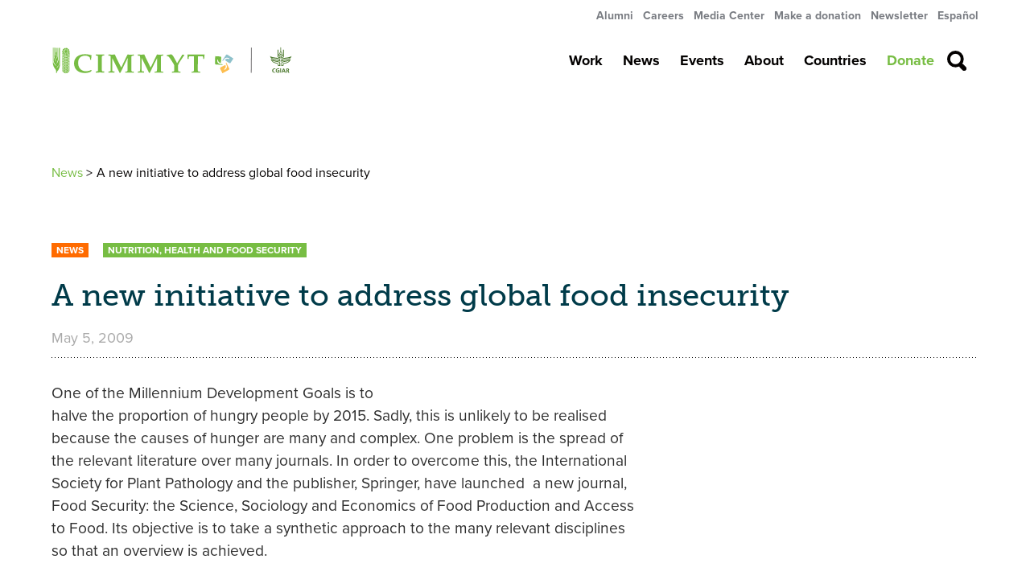

--- FILE ---
content_type: text/css;charset=utf-8
request_url: https://use.typekit.net/tab2hgm.css
body_size: 972
content:
/*
 * The Typekit service used to deliver this font or fonts for use on websites
 * is provided by Adobe and is subject to these Terms of Use
 * http://www.adobe.com/products/eulas/tou_typekit. For font license
 * information, see the list below.
 *
 * museo-slab:
 *   - http://typekit.com/eulas/0000000000000000000100fe
 *   - http://typekit.com/eulas/000000000000000000012043
 * proxima-nova:
 *   - http://typekit.com/eulas/00000000000000003b9b3068
 *   - http://typekit.com/eulas/00000000000000003b9b3069
 *   - http://typekit.com/eulas/00000000000000003b9b305e
 *   - http://typekit.com/eulas/00000000000000003b9b305f
 *   - http://typekit.com/eulas/00000000000000003b9b3062
 *   - http://typekit.com/eulas/00000000000000003b9b3063
 *   - http://typekit.com/eulas/00000000000000003b9b3060
 *   - http://typekit.com/eulas/00000000000000003b9b3061
 * proxima-nova-condensed:
 *   - http://typekit.com/eulas/00000000000000003b9b3078
 *   - http://typekit.com/eulas/00000000000000003b9b3079
 *   - http://typekit.com/eulas/00000000000000003b9b3072
 *   - http://typekit.com/eulas/00000000000000003b9b3073
 *
 * © 2009-2026 Adobe Systems Incorporated. All Rights Reserved.
 */
/*{"last_published":"2019-04-03 20:23:47 UTC"}*/

@import url("https://p.typekit.net/p.css?s=1&k=tab2hgm&ht=tk&f=139.140.171.172.175.176.5474.5475.143.144.147.148.2028.2030&a=21922998&app=typekit&e=css");

@font-face {
font-family:"proxima-nova";
src:url("https://use.typekit.net/af/949f99/00000000000000003b9b3068/27/l?primer=7cdcb44be4a7db8877ffa5c0007b8dd865b3bbc383831fe2ea177f62257a9191&fvd=n7&v=3") format("woff2"),url("https://use.typekit.net/af/949f99/00000000000000003b9b3068/27/d?primer=7cdcb44be4a7db8877ffa5c0007b8dd865b3bbc383831fe2ea177f62257a9191&fvd=n7&v=3") format("woff"),url("https://use.typekit.net/af/949f99/00000000000000003b9b3068/27/a?primer=7cdcb44be4a7db8877ffa5c0007b8dd865b3bbc383831fe2ea177f62257a9191&fvd=n7&v=3") format("opentype");
font-display:auto;font-style:normal;font-weight:700;font-stretch:normal;
}

@font-face {
font-family:"proxima-nova";
src:url("https://use.typekit.net/af/4c4052/00000000000000003b9b3069/27/l?primer=7cdcb44be4a7db8877ffa5c0007b8dd865b3bbc383831fe2ea177f62257a9191&fvd=i7&v=3") format("woff2"),url("https://use.typekit.net/af/4c4052/00000000000000003b9b3069/27/d?primer=7cdcb44be4a7db8877ffa5c0007b8dd865b3bbc383831fe2ea177f62257a9191&fvd=i7&v=3") format("woff"),url("https://use.typekit.net/af/4c4052/00000000000000003b9b3069/27/a?primer=7cdcb44be4a7db8877ffa5c0007b8dd865b3bbc383831fe2ea177f62257a9191&fvd=i7&v=3") format("opentype");
font-display:auto;font-style:italic;font-weight:700;font-stretch:normal;
}

@font-face {
font-family:"proxima-nova";
src:url("https://use.typekit.net/af/c47696/00000000000000003b9b305e/27/l?primer=7cdcb44be4a7db8877ffa5c0007b8dd865b3bbc383831fe2ea177f62257a9191&fvd=n1&v=3") format("woff2"),url("https://use.typekit.net/af/c47696/00000000000000003b9b305e/27/d?primer=7cdcb44be4a7db8877ffa5c0007b8dd865b3bbc383831fe2ea177f62257a9191&fvd=n1&v=3") format("woff"),url("https://use.typekit.net/af/c47696/00000000000000003b9b305e/27/a?primer=7cdcb44be4a7db8877ffa5c0007b8dd865b3bbc383831fe2ea177f62257a9191&fvd=n1&v=3") format("opentype");
font-display:auto;font-style:normal;font-weight:100;font-stretch:normal;
}

@font-face {
font-family:"proxima-nova";
src:url("https://use.typekit.net/af/c31dbb/00000000000000003b9b305f/27/l?primer=7cdcb44be4a7db8877ffa5c0007b8dd865b3bbc383831fe2ea177f62257a9191&fvd=i1&v=3") format("woff2"),url("https://use.typekit.net/af/c31dbb/00000000000000003b9b305f/27/d?primer=7cdcb44be4a7db8877ffa5c0007b8dd865b3bbc383831fe2ea177f62257a9191&fvd=i1&v=3") format("woff"),url("https://use.typekit.net/af/c31dbb/00000000000000003b9b305f/27/a?primer=7cdcb44be4a7db8877ffa5c0007b8dd865b3bbc383831fe2ea177f62257a9191&fvd=i1&v=3") format("opentype");
font-display:auto;font-style:italic;font-weight:100;font-stretch:normal;
}

@font-face {
font-family:"proxima-nova";
src:url("https://use.typekit.net/af/705e94/00000000000000003b9b3062/27/l?primer=7cdcb44be4a7db8877ffa5c0007b8dd865b3bbc383831fe2ea177f62257a9191&fvd=n4&v=3") format("woff2"),url("https://use.typekit.net/af/705e94/00000000000000003b9b3062/27/d?primer=7cdcb44be4a7db8877ffa5c0007b8dd865b3bbc383831fe2ea177f62257a9191&fvd=n4&v=3") format("woff"),url("https://use.typekit.net/af/705e94/00000000000000003b9b3062/27/a?primer=7cdcb44be4a7db8877ffa5c0007b8dd865b3bbc383831fe2ea177f62257a9191&fvd=n4&v=3") format("opentype");
font-display:auto;font-style:normal;font-weight:400;font-stretch:normal;
}

@font-face {
font-family:"proxima-nova";
src:url("https://use.typekit.net/af/5c70f2/00000000000000003b9b3063/27/l?primer=7cdcb44be4a7db8877ffa5c0007b8dd865b3bbc383831fe2ea177f62257a9191&fvd=i4&v=3") format("woff2"),url("https://use.typekit.net/af/5c70f2/00000000000000003b9b3063/27/d?primer=7cdcb44be4a7db8877ffa5c0007b8dd865b3bbc383831fe2ea177f62257a9191&fvd=i4&v=3") format("woff"),url("https://use.typekit.net/af/5c70f2/00000000000000003b9b3063/27/a?primer=7cdcb44be4a7db8877ffa5c0007b8dd865b3bbc383831fe2ea177f62257a9191&fvd=i4&v=3") format("opentype");
font-display:auto;font-style:italic;font-weight:400;font-stretch:normal;
}

@font-face {
font-family:"proxima-nova";
src:url("https://use.typekit.net/af/cebe0e/00000000000000003b9b3060/27/l?primer=7cdcb44be4a7db8877ffa5c0007b8dd865b3bbc383831fe2ea177f62257a9191&fvd=n3&v=3") format("woff2"),url("https://use.typekit.net/af/cebe0e/00000000000000003b9b3060/27/d?primer=7cdcb44be4a7db8877ffa5c0007b8dd865b3bbc383831fe2ea177f62257a9191&fvd=n3&v=3") format("woff"),url("https://use.typekit.net/af/cebe0e/00000000000000003b9b3060/27/a?primer=7cdcb44be4a7db8877ffa5c0007b8dd865b3bbc383831fe2ea177f62257a9191&fvd=n3&v=3") format("opentype");
font-display:auto;font-style:normal;font-weight:300;font-stretch:normal;
}

@font-face {
font-family:"proxima-nova";
src:url("https://use.typekit.net/af/40ff7f/00000000000000003b9b3061/27/l?primer=7cdcb44be4a7db8877ffa5c0007b8dd865b3bbc383831fe2ea177f62257a9191&fvd=i3&v=3") format("woff2"),url("https://use.typekit.net/af/40ff7f/00000000000000003b9b3061/27/d?primer=7cdcb44be4a7db8877ffa5c0007b8dd865b3bbc383831fe2ea177f62257a9191&fvd=i3&v=3") format("woff"),url("https://use.typekit.net/af/40ff7f/00000000000000003b9b3061/27/a?primer=7cdcb44be4a7db8877ffa5c0007b8dd865b3bbc383831fe2ea177f62257a9191&fvd=i3&v=3") format("opentype");
font-display:auto;font-style:italic;font-weight:300;font-stretch:normal;
}

@font-face {
font-family:"proxima-nova-condensed";
src:url("https://use.typekit.net/af/0ff5e1/00000000000000003b9b3078/27/l?primer=7cdcb44be4a7db8877ffa5c0007b8dd865b3bbc383831fe2ea177f62257a9191&fvd=n7&v=3") format("woff2"),url("https://use.typekit.net/af/0ff5e1/00000000000000003b9b3078/27/d?primer=7cdcb44be4a7db8877ffa5c0007b8dd865b3bbc383831fe2ea177f62257a9191&fvd=n7&v=3") format("woff"),url("https://use.typekit.net/af/0ff5e1/00000000000000003b9b3078/27/a?primer=7cdcb44be4a7db8877ffa5c0007b8dd865b3bbc383831fe2ea177f62257a9191&fvd=n7&v=3") format("opentype");
font-display:auto;font-style:normal;font-weight:700;font-stretch:normal;
}

@font-face {
font-family:"proxima-nova-condensed";
src:url("https://use.typekit.net/af/519896/00000000000000003b9b3079/27/l?primer=7cdcb44be4a7db8877ffa5c0007b8dd865b3bbc383831fe2ea177f62257a9191&fvd=i7&v=3") format("woff2"),url("https://use.typekit.net/af/519896/00000000000000003b9b3079/27/d?primer=7cdcb44be4a7db8877ffa5c0007b8dd865b3bbc383831fe2ea177f62257a9191&fvd=i7&v=3") format("woff"),url("https://use.typekit.net/af/519896/00000000000000003b9b3079/27/a?primer=7cdcb44be4a7db8877ffa5c0007b8dd865b3bbc383831fe2ea177f62257a9191&fvd=i7&v=3") format("opentype");
font-display:auto;font-style:italic;font-weight:700;font-stretch:normal;
}

@font-face {
font-family:"proxima-nova-condensed";
src:url("https://use.typekit.net/af/8e2bbd/00000000000000003b9b3072/27/l?primer=7cdcb44be4a7db8877ffa5c0007b8dd865b3bbc383831fe2ea177f62257a9191&fvd=n4&v=3") format("woff2"),url("https://use.typekit.net/af/8e2bbd/00000000000000003b9b3072/27/d?primer=7cdcb44be4a7db8877ffa5c0007b8dd865b3bbc383831fe2ea177f62257a9191&fvd=n4&v=3") format("woff"),url("https://use.typekit.net/af/8e2bbd/00000000000000003b9b3072/27/a?primer=7cdcb44be4a7db8877ffa5c0007b8dd865b3bbc383831fe2ea177f62257a9191&fvd=n4&v=3") format("opentype");
font-display:auto;font-style:normal;font-weight:400;font-stretch:normal;
}

@font-face {
font-family:"proxima-nova-condensed";
src:url("https://use.typekit.net/af/5364bc/00000000000000003b9b3073/27/l?primer=7cdcb44be4a7db8877ffa5c0007b8dd865b3bbc383831fe2ea177f62257a9191&fvd=i4&v=3") format("woff2"),url("https://use.typekit.net/af/5364bc/00000000000000003b9b3073/27/d?primer=7cdcb44be4a7db8877ffa5c0007b8dd865b3bbc383831fe2ea177f62257a9191&fvd=i4&v=3") format("woff"),url("https://use.typekit.net/af/5364bc/00000000000000003b9b3073/27/a?primer=7cdcb44be4a7db8877ffa5c0007b8dd865b3bbc383831fe2ea177f62257a9191&fvd=i4&v=3") format("opentype");
font-display:auto;font-style:italic;font-weight:400;font-stretch:normal;
}

@font-face {
font-family:"museo-slab";
src:url("https://use.typekit.net/af/53dec0/0000000000000000000100fe/27/l?primer=7cdcb44be4a7db8877ffa5c0007b8dd865b3bbc383831fe2ea177f62257a9191&fvd=n3&v=3") format("woff2"),url("https://use.typekit.net/af/53dec0/0000000000000000000100fe/27/d?primer=7cdcb44be4a7db8877ffa5c0007b8dd865b3bbc383831fe2ea177f62257a9191&fvd=n3&v=3") format("woff"),url("https://use.typekit.net/af/53dec0/0000000000000000000100fe/27/a?primer=7cdcb44be4a7db8877ffa5c0007b8dd865b3bbc383831fe2ea177f62257a9191&fvd=n3&v=3") format("opentype");
font-display:auto;font-style:normal;font-weight:300;font-stretch:normal;
}

@font-face {
font-family:"museo-slab";
src:url("https://use.typekit.net/af/aa4f4e/000000000000000000012043/27/l?primer=7cdcb44be4a7db8877ffa5c0007b8dd865b3bbc383831fe2ea177f62257a9191&fvd=n5&v=3") format("woff2"),url("https://use.typekit.net/af/aa4f4e/000000000000000000012043/27/d?primer=7cdcb44be4a7db8877ffa5c0007b8dd865b3bbc383831fe2ea177f62257a9191&fvd=n5&v=3") format("woff"),url("https://use.typekit.net/af/aa4f4e/000000000000000000012043/27/a?primer=7cdcb44be4a7db8877ffa5c0007b8dd865b3bbc383831fe2ea177f62257a9191&fvd=n5&v=3") format("opentype");
font-display:auto;font-style:normal;font-weight:500;font-stretch:normal;
}

.tk-proxima-nova { font-family: "proxima-nova",sans-serif; }
.tk-proxima-nova-condensed { font-family: "proxima-nova-condensed",sans-serif; }
.tk-museo-slab { font-family: "museo-slab",serif; }
